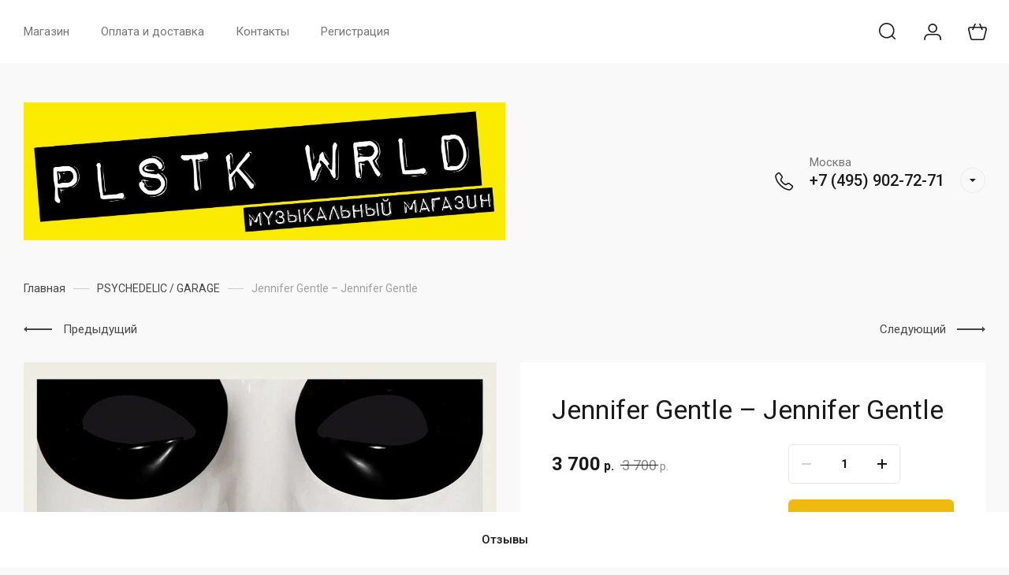

--- FILE ---
content_type: text/html; charset=utf-8
request_url: https://plstkwrld.ru/magazin/product/jennifer-gentle-jennifer-gentle
body_size: 20171
content:
<!DOCTYPE html>
<html lang="ru" class="">
	
<head>
<meta charset="utf-8">
<meta name="robots" content="all">
<link rel="preload" href="/g/libs/jquery/2.2.4/jquery-2.2.4.min.js" as="script">
<title>Jennifer Gentle – Jennifer Gentle</title>
<meta name="description" content="Jennifer Gentle – Jennifer Gentle">
<meta name="keywords" content="Jennifer Gentle – Jennifer Gentle">
<meta name="SKYPE_TOOLBAR" content="SKYPE_TOOLBAR_PARSER_COMPATIBLE">
<meta name="viewport" content="width=device-width, initial-scale=1.0, maximum-scale=1.0, user-scalable=no">
<meta name="format-detection" content="telephone=no">
<meta http-equiv="x-rim-auto-match" content="none">





<style>
    	.new-top-panel{position:relative;padding:0 16px;display:none}@media (max-width: 767px){.new-top-panel{display:flex;justify-content:space-between}}.new-top-panel__burger span{position:relative;width:54px;height:54px;display:block;cursor:pointer;transition:all .3s;background-position:50%}.new-top-panel__contacts{position:relative;width:54px;height:54px;cursor:pointer;transition:all .3s;background-position:50%}.new-top-panel__search span{position:relative;width:54px;height:54px;display:block;cursor:pointer;transition:all .3s;background-position:50%}.new-top-panel__login span{position:relative;width:54px;height:54px;display:block;cursor:pointer;transition:all .3s;background-position:50%}.new-top-panel__cart{position:relative;width:54px;height:54px;display:block;cursor:pointer;transition:all .3s;background-position:50%}.new-top-panel__cart.active{background-position:50%}.new-top-panel__cart.active .new-top-panel__cart-amount{display:block}.new-top-panel__cart-amount{position:absolute;right:8px;bottom:10px;min-width:19px;height:19px;padding:0 2px;font-size:12px;line-height:19px;text-align:center;border-radius:50px;display:none}.new-header .new-header-top{position:relative;z-index:55}@media (max-width: 767px){.new-header .new-header-top{display:none}}.new-header .new-header-top__body{margin:0 auto;max-width:1290px;height:80px;display:flex;align-items:center;justify-content:space-between}.new-header .new-header-top__left{margin-left:-20px;flex:1 1 auto;display:flex;align-items:center}@media (max-width: 1260px){.new-header .new-header-top__left{position:static}}.new-header .new-header-top__right{flex:0 0 auto;display:flex;align-items:center}.new-header .new-header-top__logo{height:60px;width:100px;margin-right:30px;margin-left:-130px;display:flex;align-items:center;justify-content:center}@media (max-width: 1890px){.new-header .new-header-top__logo{position:relative;right:auto;top:auto;margin:0 20px;display:inline-flex}}@media (max-width: 1260px){.new-header .new-header-top__logo{position:absolute;left:50%;margin:0 0 0 -50px}}.new-header .new-header-top__logo img,.new-header .new-header-top__logo svg{max-width:100%;max-height:100%}.new-header .new-header-top__burger{display:none;position:relative;width:54px;height:54px;cursor:pointer;transition:all .3s}@media (max-width: 1260px){.new-header .new-header-top__burger{display:block;margin-right:3px;margin-left:4px}}.new-header .new-header-top__contacts{display:none;position:relative;width:54px;height:54px;cursor:pointer;transition:all .3s}@media (max-width: 1260px){.new-header .new-header-top__contacts{display:block}}.new-header .new-header-top .new-menu{flex-grow:1;font-size:0}@media (max-width: 1260px){.new-header .new-header-top .new-menu{display:none}}.new-header .new-header-top .new-menu .backItem,.new-header .new-header-top .new-menu .parentItem{display:none!important}.new-header .new-header-top .new-menu .new-menu-catalog .new-menu-catalog-first{padding:0!important}.new-header .new-header-top .new-menu__text{display:inline-block;vertical-align:top;padding:10px 0}.new-header .new-header-top .new-menu__label{display:inline-block;vertical-align:top;margin:0 0 0 5px;font-size:12px;line-height:1;font-weight:500;padding:4px 10px;border-radius:10px}.new-header .new-header-top .new-menu > li{vertical-align:top;display:inline-block}.new-header .new-header-top .new-menu > li > a{position:relative;padding:31px 20px;font-size:15px;line-height:18px;display:block;text-decoration:none;transition:all .3s}.new-header .new-header-top .new-menu > li > ul{position:absolute;top:100%;left:0;right:0;display:none;padding:0 30px}.new-header .new-header-top .new-menu > li .new-extra-wrapper,.new-header .new-header-top .new-menu > li .row-extra-wrapper{padding:30px 0;display:flex;flex-wrap:wrap;margin:0 auto;max-width:1290px}.new-header .new-header-top .new-menu > li .new-extra-wrapper .new-extra-wrapper,.new-header .new-header-top .new-menu > li .row-extra-wrapper .new-extra-wrapper{display:block;padding:0}.new-header .new-header-top .new-menu > li .new-extra-wrapper li,.new-header .new-header-top .new-menu > li .row-extra-wrapper li{width:25%;display:block;padding-right:30px;margin-bottom:15px}.new-header .new-header-top .new-menu > li .new-extra-wrapper li a,.new-header .new-header-top .new-menu > li .row-extra-wrapper li a{position:relative;font-size:15px;line-height:18px;transition:all .3s;padding:10px 0;display:inline-block;text-decoration:none}.new-header .new-header-top .new-menu > li .new-extra-wrapper li ul,.new-header .new-header-top .new-menu > li .row-extra-wrapper li ul{position:relative;top:auto;left:auto;right:auto;display:block!important}.new-header .new-header-top .new-menu > li .new-extra-wrapper li ul li,.new-header .new-header-top .new-menu > li .row-extra-wrapper li ul li{width:100%;padding-right:0;margin-bottom:0}.new-header .new-header-top .new-menu > li .new-extra-wrapper li ul li a,.new-header .new-header-top .new-menu > li .row-extra-wrapper li ul li a{position:relative;font-size:14px;padding:7px 0}.new-header .new-header-top .new-menu > li .new-extra-wrapper li ul ul,.new-header .new-header-top .new-menu > li .row-extra-wrapper li ul ul{padding-left:15px}.new-header .new-header-top__search span{position:relative;width:54px;height:54px;display:block;cursor:pointer;transition:all .3s}.new-header .new-header-top__login{margin-left:3px}.new-header .new-header-top__login span{position:relative;width:54px;height:54px;display:block;cursor:pointer;transition:all .3s}.new-header .new-header-top__cart{margin-left:3px}.new-header .new-header-top #shop2-cart-preview .panel-cart{position:relative;min-width:54px;height:54px;display:block;cursor:pointer;transition:all .3s}.new-header .new-header-top #shop2-cart-preview .panel-cart.active{margin-right:14px}.new-header .new-header-top #shop2-cart-preview .panel-cart.active .panel-cart__amount{display:block}.new-header .new-header-top #shop2-cart-preview .panel-cart__amount{position:absolute;right:-14px;top:50%;margin-top:-11px;min-width:22px;height:22px;padding:0 2px;font-size:12px;line-height:22px;text-align:center;border-radius:50px;display:none}.new-header .new-header-bottom__body{padding:50px 0;margin:0 auto;max-width:1290px;display:flex;align-items:center}@media (max-width: 1260px){.new-header .new-header-bottom__body{padding:40px 0}}@media (max-width: 639px){.new-header .new-header-bottom__body{padding:20px 0}}.new-header .new-header-bottom__left{width:55%}@media (max-width: 1023px){.new-header .new-header-bottom__left{width:100%}}.new-header .new-header-bottom__right{width:45%}@media (max-width: 1023px){.new-header .new-header-bottom__right{display:none}}.new-header .new-header-bottom .header-info__top{display:flex;align-items:center}.new-header .new-header-bottom .header-info__bottom{display:none}@media (max-width: 639px){.new-header .new-header-bottom .header-info__bottom{display:block;margin:15px 0 0}}.new-header .new-header-bottom .header-info__bottom .header-info__desc{display:block;font-size:14px;font-weight:500;line-height:16px;margin:0}.new-header .new-header-bottom .header-info__bottom .header-info__text{display:block;font-size:14px;line-height:1.34;margin:10px 0 0}.new-header .new-header-bottom .header-info__logo{margin-right:60px}@media (max-width: 1023px){.new-header .new-header-bottom .header-info__logo{margin-right:30px}}@media (max-width: 639px){.new-header .new-header-bottom .header-info__logo{margin-right:16px}}.new-header .new-header-bottom .header-info__logo-link{display:block;width:160px;height:160px;font-size:0;overflow:hidden;border-radius:50%;text-decoration:none;background-size:cover;background-position:50%;background-repeat:no-repeat}@media (max-width: 767px){.new-header .new-header-bottom .header-info__logo-link{width:120px;height:120px}}@media (max-width: 639px){.new-header .new-header-bottom .header-info__logo-link{width:82px;height:82px}}.new-header .new-header-bottom .header-info__name{font-size:30px;line-height:1.1}@media (max-width: 639px){.new-header .new-header-bottom .header-info__name{font-size:18px;font-weight:500}}.new-header .new-header-bottom .header-info__name-link{color:inherit;text-decoration:none}.new-header .new-header-bottom .header-info__desc{margin-top:5px;font-size:18px;line-height:21px}@media (max-width: 639px){.new-header .new-header-bottom .header-info__desc{display:none}}.new-header .new-header-bottom .header-info__text{margin-top:18px;font-size:14px;line-height:134%}@media (max-width: 639px){.new-header .new-header-bottom .header-info__text{display:none}}.new-header .new-header-bottom .header-info__text p{margin:0}.new-header .new-header-bottom .header-contacts{display:flex;justify-content:flex-end}.new-header .new-header-bottom .header-contacts__btn{position:relative;margin-left:20px;width:32px;height:32px;font-size:0;cursor:pointer;border-radius:50%}.new-header .new-header-bottom .header-contacts__items{position:relative;padding-left:44px;vertical-align:top;display:inline-block}.new-header .new-header-bottom .header-contacts__items:before{position:absolute;content:'';top:-1px;left:0;width:24px;height:24px}.new-header .new-header-bottom .header-contacts__item{margin-bottom:10px}.new-header .new-header-bottom .header-contacts__item:last-of-type{margin-bottom:0}.new-header .new-header-bottom .header-contacts__number{font-size:21px;font-weight:500;line-height:100%;text-decoration:none}.new-header .new-header-bottom .header-contacts__number a{color:inherit;text-decoration:none}.new-header .new-header-bottom .header-contacts__subtitle{font-size:15px;font-weight:400;line-height:18px;margin-top:3px}.new-header .new-header-bottom-2__body{padding:50px 0;display:flex;align-items:center;margin:0 auto;max-width:1290px}@media (max-width: 1260px){.new-header .new-header-bottom-2__body{padding:40px 0}}@media (max-width: 639px){.new-header .new-header-bottom-2__body{padding:20px 0}}.new-header .new-header-bottom-2__left{width:33%}@media (max-width: 1260px){.new-header .new-header-bottom-2__left{display:none}}.new-header .new-header-bottom-2__center{width:34%;text-align:center}@media (max-width: 1260px){.new-header .new-header-bottom-2__center{width:100%}}.new-header .new-header-bottom-2__right{text-align:right;width:33%}@media (max-width: 1260px){.new-header .new-header-bottom-2__right{display:none}}.new-header .new-header-bottom-2 .header-info2__logo{font-size:0;line-height:0;margin:0 0 15px}.new-header .new-header-bottom-2 .header-info2__logo-link{display:inline-block;font-size:0;text-decoration:none;background-size:contain;background-position:50%;background-repeat:no-repeat}.new-header .new-header-bottom-2 .header-info2__logo-link img,.new-header .new-header-bottom-2 .header-info2__logo-link svg{max-width:100%}.new-header .new-header-bottom-2 .header-info2__name{font-size:30px;line-height:110%}@media (max-width: 639px){.new-header .new-header-bottom-2 .header-info2__name{font-size:18px;font-weight:500}}.new-header .new-header-bottom-2 .header-info2__name-link{color:inherit;text-decoration:none}.new-header .new-header-bottom-2 .header-info2__desc{margin-top:5px;font-size:18px;line-height:21px}@media (max-width: 639px){.new-header .new-header-bottom-2 .header-info2__desc{font-size:14px;line-height:1.34}}.new-header .new-header-bottom-2 .new-social__items{display:flex;flex-wrap:wrap;align-items:center;margin:0 0 0 -4px}.new-header .new-header-bottom-2 .new-social__item{width:44px;height:44px;margin:4px;transition:all .3s}.new-header .new-header-bottom-2 .new-social__item:hover{transform:translate(0,-3px)}.new-header .new-header-bottom-2 .header-contacts{display:flex;justify-content:flex-end}.new-header .new-header-bottom-2 .header-contacts__btn{position:relative;margin-left:20px;width:32px;height:32px;font-size:0;cursor:pointer;border-radius:50%}.new-header .new-header-bottom-2 .header-contacts__items{position:relative;padding-left:44px;vertical-align:top;display:inline-block}.new-header .new-header-bottom-2 .header-contacts__items:before{position:absolute;content:'';top:-1px;left:0;width:24px;height:24px}.new-header .new-header-bottom-2 .header-contacts__item{margin-bottom:10px}.new-header .new-header-bottom-2 .header-contacts__item:last-of-type{margin-bottom:0}.new-header .new-header-bottom-2 .header-contacts__number{font-size:21px;font-weight:500;line-height:100%;text-decoration:none}.new-header .new-header-bottom-2 .header-contacts__number a{color:inherit;text-decoration:none}.new-header .new-header-bottom-2 .header-contacts__subtitle{font-size:15px;font-weight:400;line-height:18px;margin-top:3px}.new-folders-block{margin-top:0!important;padding-bottom:80px}@media (max-width: 1260px){.new-folders-block{margin-top:0!important}}@media (max-width: 1023px){.new-folders-block{margin-top:0!important;padding-top:30px;padding-bottom:30px}}@media (max-width: 639px){.new-folders-block{padding-top:20px;padding-bottom:20px}}.new-folders-block:hover .slick-next,.new-folders-block:hover .slick-prev{display:block!important}.new-folders-block.hide_image_folder{padding-bottom:46px}@media (max-width: 1023px){.new-folders-block.hide_image_folder{padding-bottom:30px}}@media (max-width: 639px){.new-folders-block.hide_image_folder{padding-bottom:20px}}.new-folders-block.hide_image_folder .new-folders-block__items{display:flex;flex-wrap:wrap;justify-content:center;margin-left:-7px}@media (max-width: 1023px){.new-folders-block.hide_image_folder .new-folders-block__items{flex-wrap:nowrap;justify-content:flex-start;margin:0 -30px}}@media (max-width: 1023px) and (max-width: 767px){.new-folders-block.hide_image_folder .new-folders-block__items{margin:0 -16px}}.new-folders-block.hide_image_folder .new-folders-block__item{padding:0 7px 14px;width:auto}@media (max-width: 1023px){.new-folders-block.hide_image_folder .new-folders-block__item{padding-bottom:0}}@media (max-width: 767px){.new-folders-block.hide_image_folder .new-folders-block__item{padding:0 4px 14px}}@media (max-width: 1023px){.new-folders-block.hide_image_folder .new-folders-block__item:first-child{margin-left:23px}}@media (max-width: 767px){.new-folders-block.hide_image_folder .new-folders-block__item:first-child{margin-left:12px}}.new-folders-block.hide_image_folder .new-folders-block__item a.active .new-folders-block__text,.new-folders-block.hide_image_folder .new-folders-block__item a:hover .new-folders-block__text{box-shadow:none}.new-folders-block.hide_image_folder .new-folders-block__pic{display:none}.new-folders-block.hide_image_folder .new-folders-block__text{padding:13px 30px;border-radius:5px}@media (max-width: 1023px){.new-folders-block.hide_image_folder .new-folders-block__text{padding:13px 25px}}.new-folders-block.hide_image_folder .slick-next,.new-folders-block.hide_image_folder .slick-prev{top:50%;margin-top:-30px}.new-folders-block__inner{margin:0 auto;max-width:1290px}.new-folders-block .slick-next,.new-folders-block .slick-prev{position:absolute;top:12px;right:-75px;z-index:2;display:none!important}@media (max-width: 1580px){.new-folders-block .slick-next,.new-folders-block .slick-prev{right:-30px}}@media (max-width: 1260px){.new-folders-block .slick-next,.new-folders-block .slick-prev{display:block!important}}.new-folders-block .slick-prev{left:-75px;right:auto}@media (max-width: 1580px){.new-folders-block .slick-prev{left:-30px}}.new-folders-block__items:not(.slick-initialized){display:flex;overflow:auto}@media (max-width: 1023px){.new-folders-block__items:not(.slick-initialized){margin:0 -30px}}@media (max-width: 767px){.new-folders-block__items:not(.slick-initialized){margin:0 -16px}}.new-folders-block__items:not(.slick-initialized) .new-folders-block__item{flex-shrink:0}.new-folders-block__items.slick-initialized .new-folders-block__item:first-child{margin-left:0}.new-folders-block__item{width:120px;padding:0 10px;text-align:center}@media (max-width: 639px){.new-folders-block__item{width:76px;padding:0 5px}}.new-folders-block__item:first-child{margin:0 0 0 12px}@media (max-width: 639px){.new-folders-block__item:first-child{margin:0 0 0 7px}}.new-folders-block__item a{width:100%;text-align:center;vertical-align:top;display:inline-block;transition:all .3s}.new-folders-block__pic{position:relative;width:84px;height:84px;display:block;border-radius:50%;margin:1px auto 12px;transition:all .3s;background-size:cover;background-position:50%;background-repeat:no-repeat}@media (max-width: 639px){.new-folders-block__pic{width:62px;height:62px;margin:1px auto 8px}}.new-folders-block__pic.no-image{background-size:50%}.new-folders-block__pic:before{position:absolute;content:'';top:-1px;left:-1px;right:-1px;bottom:-1px;border-radius:50%;pointer-events:none;transition:all .3s}.new-folders-block__pic img{position:absolute;top:0;left:0;width:100%;height:100%;}.new-folders-block__text{display:inline-block;vertical-align:top;font-weight:500;font-size:15px;line-height:18px;width:100%;overflow:hidden;white-space:nowrap;text-overflow:ellipsis;transition:all .3s}@media (max-width: 639px){.new-folders-block__text{font-size:13px;line-height:1.34}}.slider-wrap{position:relative;max-width:100%;overflow:hidden;margin-left:auto;margin-right:auto}.slider-wrap + .site-main{margin-top:0!important}.slider-wrap .w-slider-arrow-left,.slider-wrap .w-slider-arrow-right{bottom:35px}.slider-wrap .slick-dots{position:absolute;left:30px;right:30px;bottom:5px;z-index:1;margin:0;padding:0;text-align:center}@media screen and (max-width: 767px){.slider-wrap .slick-dots{right:16px;left:16px;bottom:2px}}@media screen and (max-width: 410px){.slider-wrap .slick-dots li{margin:0 5px}.slider-wrap .slick-dots li button{width:5px;height:5px}}.slider-wrap .left_container{position:absolute;top:0;left:0;bottom:35px;width:calc(100vw - 1290px);-webkit-transform:translateX(-50%);-moz-transform:translateX(-50%);-ms-transform:translateX(-50%);-o-transform:translateX(-50%);transform:translateX(-50%)}@media screen and (max-width: 1420px){.slider-wrap .left_container{display:none}}.slider-wrap .left_container .header-slider__pic{position:absolute;left:0;right:0;top:0;bottom:0;-webkit-transition:all .3s;-moz-transition:all .3s;-o-transition:all .3s;-ms-transition:all .3s;transition:all .3s;-webkit-transform:translate(-100%,0);-moz-transform:translate(-100%,0);-ms-transform:translate(-100%,0);-o-transform:translate(-100%,0);transform:translate(-100%,0)}.slider-wrap .left_container .header-slider__pic.active{-webkit-transition:all .4s;-moz-transition:all .4s;-o-transition:all .4s;-ms-transition:all .4s;transition:all .4s;opacity:0}.slider-wrap .left_container .header-slider__pic.hover{-webkit-transition:all .5s;-moz-transition:all .5s;-o-transition:all .5s;-ms-transition:all .5s;transition:all .5s;-webkit-transform:translate(0,0);-moz-transform:translate(0,0);-ms-transform:translate(0,0);-o-transform:translate(0,0);transform:translate(0,0)}.slider-wrap .left_container .header-slider__pic.hover:before{opacity:0}.slider-wrap .left_container .header-slider__pic:before{position:absolute;left:0;right:0;top:0;bottom:0;content:'';-webkit-transition:all .6s;-moz-transition:all .6s;-o-transition:all .6s;-ms-transition:all .6s;transition:all .6s}.slider-wrap .right_container{position:absolute;top:0;right:0;bottom:35px;width:calc(100vw - 1290px);-webkit-transform:translateX(50%);-moz-transform:translateX(50%);-ms-transform:translateX(50%);-o-transform:translateX(50%);transform:translateX(50%)}@media screen and (max-width: 1420px){.slider-wrap .right_container{display:none}}.slider-wrap .right_container .header-slider__pic{position:absolute;left:0;right:0;top:0;bottom:0;-webkit-transition:all .3s;-moz-transition:all .3s;-o-transition:all .3s;-ms-transition:all .3s;transition:all .3s;-webkit-transform:translate(100%,0);-moz-transform:translate(100%,0);-ms-transform:translate(100%,0);-o-transform:translate(100%,0);transform:translate(100%,0)}.slider-wrap .right_container .header-slider__pic.active{-webkit-transition:all .4s;-moz-transition:all .4s;-o-transition:all .4s;-ms-transition:all .4s;transition:all .4s;opacity:0}.slider-wrap .right_container .header-slider__pic.hover{-webkit-transition:all .3s;-moz-transition:all .3s;-o-transition:all .3s;-ms-transition:all .3s;transition:all .3s;-webkit-transform:translate(0,0);-moz-transform:translate(0,0);-ms-transform:translate(0,0);-o-transform:translate(0,0);transform:translate(0,0)}.slider-wrap .right_container .header-slider__pic.hover:before{opacity:0}.slider-wrap .right_container .header-slider__pic:before{position:absolute;left:0;right:0;top:0;bottom:0;content:'';-webkit-transition:all .6s;-moz-transition:all .6s;-o-transition:all .6s;-ms-transition:all .6s;transition:all .6s}.slider-wrap .slick-slide{width:1290px}.slider-wrap .header-slider__pic{position:absolute;top:0;left:0;right:0;bottom:0;background-position:50%;background-size:cover;background-repeat:no-repeat}@media (max-width: 479px){.slider-wrap .header-slider__pic{height:auto;font-size:0;padding-top:50%;position:relative}}.slider-wrap .header-slider__pic.has_dark_bg:after{position:absolute;content:'';top:0;left:0;right:0;bottom:0;pointer-events:none}.head-slider__mask{overflow:hidden;white-space:normal;padding:0 0 35px}@media (max-width: 767px){.head-slider__mask{padding-bottom:24px}}.head-slider__item{position:relative;height:580px;width:1290px;margin-right:auto;margin-left:auto;background-position:50% 50%;background-size:cover;background-repeat:no-repeat}@media screen and (max-width: 1023px){.head-slider__item{height:460px}}@media screen and (max-width: 767px){.head-slider__item{height:420px}}@media screen and (max-width: 479px){.head-slider__item{height:auto}}.head-slider{position:relative;display:block;height:auto;max-width:1290px;margin-right:auto;margin-left:auto;-webkit-box-align:end;-webkit-align-items:flex-end;-ms-flex-align:end;align-items:flex-end;background-color:transparent}@media screen and (max-width: 1420px){.head-slider{max-width:100%}}@media screen and (max-width: 767px){.head-slider__arrows{display:none}}
    </style>


	<link rel="stylesheet" href="/g/css/styles_articles_tpl.css">
<link rel="stylesheet" href="/g/libs/lightgallery-proxy-to-hs/lightgallery.proxy.to.hs.min.css" media="all" async>
<script src="/g/libs/lightgallery-proxy-to-hs/lightgallery.proxy.to.hs.stub.min.js"></script>
<script src="/g/libs/lightgallery-proxy-to-hs/lightgallery.proxy.to.hs.js" async></script>

            <!-- 46b9544ffa2e5e73c3c971fe2ede35a5 -->
            <script src='/shared/s3/js/lang/ru.js'></script>
            <script src='/shared/s3/js/common.min.js'></script>
        <link rel='stylesheet' type='text/css' href='/shared/s3/css/calendar.css' /><link rel="icon" href="/favicon.svg" type="image/svg+xml">

<!--s3_require-->
<link rel="stylesheet" href="/g/basestyle/1.0.1/user/user.css" type="text/css"/>
<link rel="stylesheet" href="/g/basestyle/1.0.1/user/user.blue.css" type="text/css"/>
<script type="text/javascript" src="/g/basestyle/1.0.1/user/user.js" async></script>
<script type="text/javascript" src="/g/libs/jquery/2.2.4/jquery-2.2.4.min.js"></script>
<!--/s3_require-->

<!--s3_goal-->
<script src="/g/s3/goal/1.0.0/s3.goal.js"></script>
<script>new s3.Goal({map:{"852509":{"goal_id":"852509","object_id":"668104","event":"submit","system":"metrika","label":"ORDER","code":"anketa"}}, goals: [], ecommerce:[{"ecommerce":{"detail":{"products":[{"id":"1183204906","name":"Jennifer Gentle – Jennifer Gentle","price":3700,"brand":null,"category":"PSYCHEDELIC / GARAGE"}]}}}]});</script>
<!--/s3_goal-->
			
		
		
		
			<link rel="stylesheet" type="text/css" href="/g/shop2v2/default/css/theme.less.css">		
			<script type="text/javascript" src="/g/printme.js"></script>
		<script type="text/javascript" src="/g/shop2v2/default/js/tpl.js"></script>
		<script type="text/javascript" src="/g/shop2v2/default/js/baron.min.js"></script>
		
			<script type="text/javascript" src="/g/shop2v2/default/js/shop2.2.js"></script>
		
	<script type="text/javascript">shop2.init({"productRefs": [],"apiHash": {"getPromoProducts":"351313b29e6b332def6abafed8f7c298","getSearchMatches":"f22facbee5e8d4f0857a3dfd1dedf458","getFolderCustomFields":"6e13783fe723183e2661ade804cf54d6","getProductListItem":"cf8abb0b04e5bf9d942fbaf06013ff1b","cartAddItem":"f14a8f089bbcbde0387b0feb2063ef41","cartRemoveItem":"e645eb2cf7d83f148ef70b14ea0cfbcc","cartUpdate":"f2d62d51539716a5357f5553906215cb","cartRemoveCoupon":"27a896e2450c98174d5c6f923c5ac922","cartAddCoupon":"247c4bf364afdd9c3ea0d4f6b0066c20","deliveryCalc":"cae06f6f10e3b8b61d4058c7177fad42","printOrder":"a84537cda5c3977fbcad06915c11a905","cancelOrder":"764a36854e528f18f59aacc4aac9232c","cancelOrderNotify":"b3db01d450490dfc0fc3a9d588f7eb51","repeatOrder":"172f8f2b9338496e89363d6e4fd6a257","paymentMethods":"83c822d312096ca8b6b19bc68f4e93c1","compare":"355ac74c1d7c840ff7de6feeefbd11c5"},"hash": null,"verId": 3613218,"mode": "product","step": "","uri": "/magazin","IMAGES_DIR": "/d/","my": {"gr_selected_theme":10,"show_product_unit":true,"product_unit_nbsp":true,"gr_special_placeholder":true,"gr_multi_new_login":true,"gr_pluso_title":"\u041f\u043e\u0434\u0435\u043b\u0438\u0442\u044c\u0441\u044f","gr_additional_work_btn":true,"gr_shop2_msg":true,"gr_buy_btn_data_url":true,"gr_enable_images_settings":true,"gr_product_quick_view":true,"gr_new_instafeed":true,"on_shop2_btn":true,"gr_inst_shop":true,"show_sections":false,"buy_alias":"\u0412 \u043a\u043e\u0440\u0437\u0438\u043d\u0443","gr_hide_no_amount_rating":true,"gr_prod_nav_after_tabs":true,"buy_mod":true,"gr_hide_params_compare":false,"gr_pagelist_last_mobile":true,"gr_by_price_desc":"\u0421\u043d\u0430\u0447\u0430\u043b\u0430 \u0434\u043e\u0440\u043e\u0433\u0438\u0435","gr_by_price_asc":"\u0421\u043d\u0430\u0447\u0430\u043b\u0430 \u0434\u0435\u0448\u0435\u0432\u044b\u0435","gr_by_name_asc":"\u041d\u0430\u0437\u0432\u0430\u043d\u0438\u0435 A-\u042f","gr_by_name_desc":"\u041d\u0430\u0437\u0432\u0430\u043d\u0438\u0435 \u042f-\u0410","gr_filter_remodal":true,"gr_no_hide_filter_btn":true,"gr_cart_image_wrap":true,"gr_card_thumb_width":1200,"gr_card_thumb_height":1200,"gr_enable_img_settings":true,"gr_show_price_in_pricelist":true,"no_width_wave":true,"gr_hide_background_image":true,"gr_search_old_color":true,"buy_kind":true,"gr_thumb_height":"800","gr_thumb_width":"-","cart_image_width":"400","cart_image_height":"400","cart_other_image_width":"34","cart_other_image_height":"34","gr_vendor_in_cart":true,"gr_view_class":" view_hover view-2","gr_auth_placeholder":true,"gr_show_collcetions_amount":true,"gr_kinds_slider":true,"gr_cart_titles":false,"gr_search_range_slider":false,"gr_by_amount_desc":"\u041a\u043e\u043b-\u0432\u043e","gr_by_amount_asc":"\u041a\u043e\u043b-\u0432\u043e","gr_by_rating_desc":"\u0420\u0435\u0439\u0442\u0438\u043d\u0433","gr_by_rating_asc":"\u0420\u0435\u0439\u0442\u0438\u043d\u0433","gr_default_sorting_text":"\u041f\u043e \u0443\u043c\u043e\u043b\u0447\u0430\u043d\u0438\u044e","gr_pagelist_only_icons":true,"gr_filter_select_btn":"\u0412\u0441\u0435","gr_filter_sorting_by":"\u0421\u043e\u0440\u0442\u0438\u0440\u043e\u0432\u0430\u0442\u044c","gr_vendor_in_thumbs":true,"special_alias":"\u0410\u043a\u0446\u0438\u044f","new_alias":"\u041d\u043e\u0432\u0438\u043d\u043a\u0430","gr_card_slider_class":" vertical","gr_h1_in_column":true,"gr_product_one_click":"\u0411\u044b\u0441\u0442\u0440\u044b\u0439 \u0437\u0430\u043a\u0430\u0437","gr_leave_comment_btn":"\u041e\u0441\u0442\u0430\u0432\u0438\u0442\u044c \u043e\u0442\u0437\u044b\u0432","gr_compare_class":" no_class","gr_to_compare_text":"\u0421\u0440\u0430\u0432\u043d\u0438\u0442\u044c","gr_add_to_compare_text":"\u041a \u0441\u0440\u0430\u0432\u043d\u0435\u043d\u0438\u044e","gr_login_placeholered":true,"hide_in_search":["text"],"gr_show_options_text":"\u041f\u0430\u0440\u0430\u043c\u0435\u0442\u0440\u044b","gr_cart_show_options_text":"\u041f\u043e\u043a\u0430\u0437\u0430\u0442\u044c","gr_cart_auth_remodal":true,"gr_cart_reg_placeholder":true,"gr_comments_placeholdered":true,"gr_search_floats_placeholder":false,"gr_show_color_btn":true,"gr_search_floats_titles":true,"gr_filter_max_count":5,"gr_filter_only_field_title":true,"gr_pagelist_has_del":true,"gr_pagelist_lazy_load":true,"lazy_load_subpages":true,"gr_cart_preview_version":"2.2.110-insta-shop-new-cart-preview","gr_product_template_name":"shop2.2.110-multi-shop-product-list-thumbs.tpl","gr_filter_version":"global:shop2.2.110-insta-shop-filter.tpl","gr_product_page_version":"global:shop2.2.110-multi-shop-product.tpl","gr_product_item_desc":"global:shop2.2.110-multi-shop-product-item-desc.tpl","gr_cart_page_version":"global:shop2.2.110-multi-shop-cart.tpl","gr_collections_item":"global:shop2.2.110-multi-shop-product-item-collections.tpl","gr_compare_page_version":"global:shop2.2.110-insta-shop-compare.tpl","new_instagram_fix":true},"shop2_cart_order_payments": 1,"cf_margin_price_enabled": 0,"maps_yandex_key":"","maps_google_key":""});</script>
<style type="text/css">.product-item-thumb {width: 450px;}.product-item-thumb .product-image, .product-item-simple .product-image {height: 450px;width: 450px;}.product-item-thumb .product-amount .amount-title {width: 354px;}.product-item-thumb .product-price {width: 400px;}.shop2-product .product-side-l {width: 450px;}.shop2-product .product-image {height: 450px;width: 450px;}.shop2-product .product-thumbnails li {width: 140px;height: 140px;}</style>

		    <link rel="stylesheet" href="/g/templates/shop2/2.110.2/insta-shop/multi-shop/themes/theme6/theme.scss.css">
	
<link rel="stylesheet" href="/g/libs/lightgallery/v1.6.8/lightgallery.min.css">
<link rel="stylesheet" href="/g/templates/shop2/2.110.2/insta-shop/multi-shop/css/global_styles/global_styles.css">
<link rel="stylesheet" href="/g/libs/jquery-popover/0.0.4/jquery.popover.css">


<meta name="google-site-verification" content="kjXluMSyc5fVkHYiRUek5Tt2mkOzc1qJx5Up3szxrmE" />
<meta name="yandex-verification" content="231ac9829f479fda" />

</head>
<body class="site body new_folders_mod new_site_icons new_site_wrapper cart_icon_3">
	
    <div class="site__wrapper">
    	
    	    	
    	        
        		        
        <div class="new-top-panel">
			<div class="new-top-panel__burger"><span>&nbsp;</span></div>
							<div class="new-top-panel__contacts" data-remodal-target="contacts-popup"><span>&nbsp;</span></div>
						<div class="new-top-panel__search" data-remodal-target="search-form"><span>&nbsp;</span></div>			<div class="new-top-panel__login" data-remodal-target="login-form"><span>&nbsp;</span></div>			<div class="gr-cart-popup-btn new-top-panel__cart block_no_events" data-href="/magazin/cart">
				<span class="gr-cart-total-amount new-top-panel__cart-amount">0</span>
			</div>
		</div>

		
				
				
		
				
		
		<header class="new-header">
			<div class="new-header__inner">
									<div class="new-header-container">&nbsp;</div>
								<div class="new-header-top block_padding">
					<div class="new-header-top__body">
						<div class="new-header-top__left">
							<div class="new-header-top__burger">&nbsp;</div>
															<div class="new-header-top__contacts" data-remodal-target="contacts-popup">&nbsp;</div>
														
														
		                    <ul class="new-menu menu-default new_popup_menu">
		                    	<li class="new-menu-catalog">
									<a href="/magazin" class="opened">Магазин</a>
																			<ul class="new-top-folders custom-scroll scroll-width-thin menu-default">
								            								                								            								                								
								                    								
								                    								                        <li class="">
								                        	<a class="new-menu-catalog-first" href="/magazin/folder/novye-postupleniya">
								                        		<span class="new-menu__text">НОВЫЕ ПОСТУПЛЕНИЯ</span>
								                        									                        		</a>
								                    								
																		        														                    								
								                								            								                								
								                    								                        								                            </li>
								                            								                        								                    								
								                    								                        <li class="">
								                        	<a class="new-menu-catalog-first" href="/magazin/folder/rsd">
								                        		<span class="new-menu__text">RECORD STORE DAY</span>
								                        									                        		</a>
								                    								
																		        														                    								
								                								            								                								
								                    								                        								                            </li>
								                            								                        								                    								
								                    								                        <li class="">
								                        	<a class="new-menu-catalog-first" href="/magazin/folder/indie-alternative">
								                        		<span class="new-menu__text">INDIE/ALTERNATIVE</span>
								                        									                        		</a>
								                    								
																		        														                    								
								                								            								                								
								                    								                        								                            </li>
								                            								                        								                    								
								                    								                        <li class="">
								                        	<a class="new-menu-catalog-first" href="/magazin/folder/pop">
								                        		<span class="new-menu__text">POP</span>
								                        									                        		</a>
								                    								
																		        														                    								
								                								            								                								
								                    								                        								                            </li>
								                            								                        								                    								
								                    								                        <li class="">
								                        	<a class="new-menu-catalog-first" href="/magazin/folder/hip-hop">
								                        		<span class="new-menu__text">HIP-HOP</span>
								                        									                        		</a>
								                    								
																		        														                    								
								                								            								                								
								                    								                        								                            </li>
								                            								                        								                    								
								                    								                        <li class="">
								                        	<a class="new-menu-catalog-first" href="/magazin/folder/soul-rnb-funk">
								                        		<span class="new-menu__text">SOUL/R'N'B/FUNK</span>
								                        									                        		</a>
								                    								
																		        														                    								
								                								            								                								
								                    								                        								                            </li>
								                            								                        								                    								
								                    								                        <li class="">
								                        	<a class="new-menu-catalog-first" href="/magazin/folder/jazz">
								                        		<span class="new-menu__text">JAZZ / BLUES</span>
								                        									                        		</a>
								                    								
																		        														                    								
								                								            								                								
								                    								                        								                            </li>
								                            								                        								                    								
								                    								                        <li class="">
								                        	<a class="new-menu-catalog-first" href="/magazin/folder/electronic-dance">
								                        		<span class="new-menu__text">ELECTRONIC/DANCE</span>
								                        									                        		</a>
								                    								
																		        														                    								
								                								            								                								
								                    								                        								                            </li>
								                            								                        								                    								
								                    								                        <li class="">
								                        	<a class="new-menu-catalog-first" href="/magazin/folder/industrial-darkwave">
								                        		<span class="new-menu__text">INDUSTRIAL / DARKWAVE</span>
								                        									                        		</a>
								                    								
																		        														                    								
								                								            								                								
								                    								                        								                            </li>
								                            								                        								                    								
								                    								                        <li class="">
								                        	<a class="new-menu-catalog-first" href="/magazin/folder/punk-post-punk">
								                        		<span class="new-menu__text">PUNK/POST-PUNK/NEW WAVE</span>
								                        									                        		</a>
								                    								
																		        														                    								
								                								            								                								
								                    								                        								                            </li>
								                            								                        								                    								
								                    								                        <li class="">
								                        	<a class="new-menu-catalog-first" href="/magazin/folder/soundtracks">
								                        		<span class="new-menu__text">SOUNDTRACKS</span>
								                        									                        		</a>
								                    								
																		        														                    								
								                								            								                								
								                    								                        								                            </li>
								                            								                        								                    								
								                    								                        <li class="">
								                        	<a class="new-menu-catalog-first" href="/magazin/folder/emo-pop-punk">
								                        		<span class="new-menu__text">EMO/POP-PUNK/HARDCORE</span>
								                        									                        		</a>
								                    								
																		        														                    								
								                								            								                								
								                    								                        								                            </li>
								                            								                        								                    								
								                    								                        <li class="">
								                        	<a class="new-menu-catalog-first" href="/magazin/folder/eastern-europe-russian">
								                        		<span class="new-menu__text">EASTERN EUROPE/RUSSIAN</span>
								                        									                        		</a>
								                    								
																		        														                    								
								                								            								                								
								                    								                        								                            </li>
								                            								                        								                    								
								                    								                        <li class="">
								                        	<a class="new-menu-catalog-first" href="/magazin/folder/metal">
								                        		<span class="new-menu__text">METAL</span>
								                        									                        		</a>
								                    								
																		        														                    								
								                								            								                								
								                    								                        								                            </li>
								                            								                        								                    								
								                    								                        <li class="">
								                        	<a class="new-menu-catalog-first" href="/magazin/folder/black-death-metal">
								                        		<span class="new-menu__text">BLACK/DEATH METAL</span>
								                        									                        		</a>
								                    								
																		        														                    								
								                								            								                								
								                    								                        								                            </li>
								                            								                        								                    								
								                    								                        <li class="">
								                        	<a class="new-menu-catalog-first" href="/magazin/folder/psychodelic-garage">
								                        		<span class="new-menu__text">PSYCHEDELIC / GARAGE</span>
								                        									                        		</a>
								                    								
																		        														                    								
								                								            								                								
								                    								                        								                            </li>
								                            								                        								                    								
								                    								                        <li class="">
								                        	<a class="new-menu-catalog-first" href="/magazin/folder/world-music">
								                        		<span class="new-menu__text">WORLD MUSIC</span>
								                        									                        		</a>
								                    								
																		        														                    								
								                								            								                								
								                    								                        								                            </li>
								                            								                        								                    								
								                    								                        <li class="">
								                        	<a class="new-menu-catalog-first" href="/magazin/folder/k-pop">
								                        		<span class="new-menu__text">K-POP</span>
								                        									                        		</a>
								                    								
																		        														                    								
								                								            								                								
								                    								                        								                            </li>
								                            								                        								                    								
								                    								                        <li class="">
								                        	<a class="new-menu-catalog-first" href="/magazin/folder/classical">
								                        		<span class="new-menu__text">CLASSICAL/NEO CLASSICAL</span>
								                        									                        		</a>
								                    								
																		        														                    								
								                								            								                								
								                    								                        								                            </li>
								                            								                        								                    								
								                    								                        <li class="">
								                        	<a class="new-menu-catalog-first" href="/magazin/folder/classic-rock">
								                        		<span class="new-menu__text">CLASSIC ROCK</span>
								                        									                        		</a>
								                    								
																		        														                    								
								                								            								                								
								                    								                        								                            </li>
								                            								                        								                    								
								                    								                        <li class="">
								                        	<a class="new-menu-catalog-first" href="/magazin/folder/christmas">
								                        		<span class="new-menu__text">CHRISTMAS</span>
								                        									                        		</a>
								                    								
																		        														                    								
								                								            								                								
								                    								                        								                            </li>
								                            								                        								                    								
								                    								                        <li class="">
								                        	<a class="new-menu-catalog-first" href="/magazin/folder/books">
								                        		<span class="new-menu__text">BOOKS</span>
								                        									                        		</a>
								                    								
																		        														                    								
								                								            								                								
								                    								                        								                            </li>
								                            								                        								                    								
								                    								                        <li class="">
								                        	<a class="new-menu-catalog-first" href="/folder/cassette">
								                        		<span class="new-menu__text">CASSETTE</span>
								                        									                        		</a>
								                    								
																		        														                    								
								                								            								                								
								                    								                        								                            </li>
								                            								                        								                    								
								                    								                        <li class="has">
								                        	<a class="new-menu-catalog-first" href="/magazin/folder/hifi-electronics-accessories">
								                        		<span class="new-menu__text">HIFI ELECTRONICS / ACCESSORIES</span>
								                        									                        		</a>
								                    								
																		        														                    								
								                								            								                								
								                    								                        								                            <ul>
								                            	<li class="backItem"><ins>Назад</ins></li>
			                        							<li class="parentItem">
			                        								<a href="/magazin/folder/hifi-electronics-accessories">HIFI ELECTRONICS / ACCESSORIES</a>
			                        								<a class="parent-link" href="/magazin/folder/hifi-electronics-accessories">Смотреть все</a>
			                        							</li>
								                        								                    								
								                    								                        <li class="">
								                        	<a href="/magazin/folder/accessories">ACCESSORIES</a>
								                    								
																		        														                    								
								                								            								                								
								                    								                        								                            </li>
								                            								                        								                    								
								                    								                        <li class="">
								                        	<a href="/magazin/folder/hifi-electronics">HIFI ELECTRONICS</a>
								                    								
																		        														                    								
								                								            								                								
								                    								                        								                            </li>
								                            								                                </ul>
								                                </li>
								                            								                        								                    								
								                    								                        <li class="">
								                        	<a class="new-menu-catalog-first" href="/magazin/folder/exclusive-colored-vinyl">
								                        		<span class="new-menu__text">EXCLUSIVE COLORED VINYL</span>
								                        									                        		</a>
								                    								
																		        														                    								
								                								            								                								
								                    								                        								                            </li>
								                            								                        								                    								
								                    								                        <li class="">
								                        	<a class="new-menu-catalog-first" href="/magazin/folder/rarities">
								                        		<span class="new-menu__text">RARITIES</span>
								                        									                        		</a>
								                    								
																		        														                    								
								                								            								            </li>
								        </ul>
								
								        																	</li>
		                    	
		                        		
		                            		
		                            		                                <li class=""><a href="/oplata-i-dostavka">
		                                    Оплата и доставка
		                                </a>
		                            		                            																				
		                        		
		                            		                                		                                        </li>
		                                    		                                		                            		
		                            		                                <li class=""><a href="/kontakty">
		                                    Контакты
		                                </a>
		                            		                            																				
		                        		
		                            		                                		                                        </li>
		                                    		                                		                            		
		                            		                                <li class=""><a href="/registraciya">
		                                    Регистрация
		                                </a>
		                            		                            																				
		                        		                        </li>
		                    </ul>
		                    		                    
						</div>
	
						<div class="new-header-top__right">
							<div class="new-header-top__search" data-remodal-target="search-form"><span>&nbsp;</span></div>							<div class="new-header-top__login" data-remodal-target="login-form"><span>&nbsp;</span></div>							<div class="new-header-top__cart">
									
						
		<div id="shop2-cart-preview">
			<a href="/magazin/cart" class="gr-cart-popup-btn panel-cart">
				<span class="panel-cart__amount gr-cart-total-amount">0</span>
				<span class="gr-cart-total-sum hide">0 <span>р.</span></span>
			</a>
		</div><!-- Cart Preview -->
	
		
								</div>
						</div>
					</div>
				</div>
				
				<div class="top_navigation_overlay">&nbsp;</div>
				
													<div class="new-header-bottom block_padding">
						<div class="new-header-bottom__body">
							<div class="new-header-bottom__left">
								<div class="header-info">
									<div class="header-info__top ">
					                						                							                													<div class="header-info__logo">
																									<a href="https://plstkwrld.ru" class="header-info__logo-link" style="max-width: 3359px;">
																												<img src="/thumb/2/o7RTUQ6G1TrG3KBXAKuxyw/3359c/d/logo3.jpg"  title="" alt="" />
													</a>
																							</div>
																				<div class="header-info__body">
						                    						                    						                    					                    </div>
			                        </div>
			                        				                </div>
		
							</div>
							<div class="new-header-bottom__right">
								
																
																	
																			<div class="header-contacts">
										    <div class="header-contacts__items">
										    	
										    																																											<div class="header-contacts__item">
																<div class="header-contacts__desc">Москва</div>																<div class="header-contacts__number"><a href="tel:+74959027271">+7 (495) 902-72-71</a></div>															</div>
																																																			
																								
																						    </div>
										    
										    											    											    	<div class="header-contacts__btn" data-remodal-target="contacts-popup">&nbsp;</div>
											    										    										    
										    										</div>
																		
															</div>
		
						</div>
					</div> <!-- .new-header-bottom -->
							</div>
		</header>
        <div class="site-container">
            <div class="site-container__inner">
            	
                                    <div class="slider-wrap new-updated-slider  hide big_top_slider">
                        <div class="left_container">&nbsp;</div>
                        <div class="head-slider">
                            <div class="head-slider__mask w-slider-mask" data-autoplay="1">
                                                                    <div class="head-slider__item w-slide">
                                    	                                    	                                        <div class="header-slider__pic has_dark_bg" style="background-image: url(/thumb/2/T49t06pXkPwqngOWxRiGcA/r/d/img-8817.jpg);">&nbsp;</div>
                                        	                                        <div class="header-slider__info-wrap">
	                                            		                                            <div class="head-slider-text">
		                                                		                                                <div class="head-slider-text__title">PLSTK WRLD</div>
		                                                		                                                			                                                <div class="head-slider-text__btn">
			                                                	<a href="/magazin" class="gr-button-1">В каталог</a>
			                                                </div>
		                                                		                                            </div>
	                                            	                                        </div>
                                                                            </div>
                                                                    <div class="head-slider__item w-slide">
                                    	                                    		<a href="https://get-live.ru/escapethefate" class="head-slider__link">&nbsp;</a>
                                    	                                    	                                        	<div class="header-slider__mobile-pic slide_contain" style="background-image: url(/thumb/2/8I302FzCmiGO6xutfbQxiQ/r/d/408735_5805.jpg);">&nbsp;</div>
                                                                                <div class="header-slider__pic slide_contain" style="background-image: url(/thumb/2/8I302FzCmiGO6xutfbQxiQ/r/d/408735_5805.jpg);">&nbsp;</div>
                                                                            </div>
                                                                    <div class="head-slider__item w-slide">
                                    	                                    		<a href="https://get-live.ru/kingsofthrash" class="head-slider__link">&nbsp;</a>
                                    	                                    	                                        <div class="header-slider__pic slide_contain" style="background-image: url(/thumb/2/-OGnmthoOPIeOuWbMZkPgg/r/d/kot.jpg);">&nbsp;</div>
                                                                            </div>
                                                                    <div class="head-slider__item w-slide">
                                    	                                    		<a href="https://get-live.ru/asilaydying" class="head-slider__link">&nbsp;</a>
                                    	                                    	                                        <div class="header-slider__pic slide_contain" style="background-image: url(/thumb/2/XO6wmo5WEOJnkLTiSwYFWg/r/d/aild.jpg);">&nbsp;</div>
                                                                            </div>
                                                                    <div class="head-slider__item w-slide">
                                    	                                    		<a href="https://get-live.ru/" class="head-slider__link">&nbsp;</a>
                                    	                                    	                                        <div class="header-slider__pic slide_contain" style="background-image: url(/thumb/2/g2wgpzWuxRr01voXMFiY8Q/r/d/1920-550-yngwie.jpg);">&nbsp;</div>
                                                                            </div>
                                                            </div>
                            <div class="head-slider__arrows">
                                <div class="head-slider__arr w-slider-arrow-left">
                                    <div class="head-slider__arr-cir arrow_left"></div>
                                    <div class="head-slider__arr-ico-l"></div>
                                </div>
                                <div class="head-slider__arr right w-slider-arrow-right">
                                    <div class="head-slider__arr-cir arrow_right"></div>
                                    <div class="head-slider__arr-ico-r"></div>
                                </div>
                            </div>
                        </div>
                        <div class="right_container">&nbsp;</div>
                    </div> <!-- .slider-wrap -->
                                
                
                <main role="main" class="site-main product_page prod_main_4">
                    <div class="site-main__inner">
                    		                        <div class="site-main__heading">
	                            
<div class="site-path" data-url="/"><a href="/"><span>Главная</span></a><span class='site-path__delimetr'>&nbsp;</span><a href="/magazin/folder/psychodelic-garage"><span>PSYCHEDELIC / GARAGE</span></a><span class='site-path__delimetr'>&nbsp;</span><span>Jennifer Gentle – Jennifer Gentle</span></div>	                            	                        </div>
                                                                        						
						
<div class="shop2-cookies-disabled shop2-warning hide"></div>


	
		
							
			
							
			
							
			
		
				
		
					

	<div class="card-page">
									<div class="shop2-product-navigation">
			    <!--noindex--><a rel="nofollow" class="shop2-left-btn" href="/magazin/product/jennifer-gentle-jennifer-gentle/prev">Предыдущий</a><!--/noindex-->
			    <!--noindex--><a rel="nofollow" class="shop2-right-btn" href="/magazin/product/jennifer-gentle-jennifer-gentle/next">Следующий</a><!--/noindex-->
			    </div>
							<div class="card-page__top">
						<div class="card-page__left card_no_previews">
				
				<div class="card-slider vertical">
					
					 <!-- .card-slider__flags -->
	
					<div class="card-slider__items no_thumbs">
						<div class="card-slider__item">
							<div class="card-slider__image gr_image_1x1">
																	<a class="gr-image-zoom" href="/d/jennifer_gentle_jennifer_gentle.jpg">
										<img class="gr_image_contain" src="/thumb/2/yrIvaiKH5NoLH3-EtFCfZQ/1200r1200/d/jennifer_gentle_jennifer_gentle.jpg" alt="Jennifer Gentle – Jennifer Gentle" title="Jennifer Gentle – Jennifer Gentle" />
									</a>
															</div>
						</div>
											</div>
					
									</div> <!-- .card-slider -->
			</div>
			<div class="card-page__right">
				<form
					method="post"
					action="/magazin?mode=cart&amp;action=add"
					accept-charset="utf-8"
					class="shop2-product">
	
					<div class="shop2-product__inner">
						<input type="hidden" name="kind_id" value="1183204906"/>
						<input type="hidden" name="product_id" value="922733506"/>
						<input type="hidden" name="meta" value='null'/>
						
													<div class="product-name">
								<h1>Jennifer Gentle – Jennifer Gentle</h1>
							</div>
												<div class="shop2-product__top hide">
								
	
	<div class="tpl-rating-block hide">Рейтинг:<div class="tpl-stars hide"><div class="tpl-rating" style="width: 0%;"></div></div>(0 голосов)</div>

			                </div>
		                <div class="form-additional">
															<div class="product-price">
										
		
	<div class="price-old "><span>
		<strong>3&nbsp;700</strong>
					р.			</span></div>

											<div class="price-current">
		<strong>3&nbsp;700</strong>
				р.			</div>
								</div>
								
				
	<div class="product-amount">
					<div class="amount-title">Количество:</div>
							<div class="shop2-product-amount">
				<button type="button" class="amount-minus">&#8722;</button><input type="text" name="amount" data-kind="1183204906" data-max="1" data-min="1" data-multiplicity="" maxlength="4" value="1" /><button type="button" class="amount-plus">&#43;</button>
			</div>
						</div>
								
			<button class="shop-product-btn type-3 buy" type="submit" data-url="/magazin/product/jennifer-gentle-jennifer-gentle">
			<span>В корзину</span>
		</button>
	
<input type="hidden" value="Jennifer Gentle – Jennifer Gentle" name="product_name" />
<input type="hidden" value="https:///magazin/product/jennifer-gentle-jennifer-gentle" name="product_link" />											        					            														            				            							</div>
			            
								                			                <div class="product-anonce">
			                    Формат: 2xLP, Album, Limited Edition<br />
Лейбл: Island Records<br />
Жанр: Art Rock, Psychedelic Rock, Experimental<br />
Исполнитель: Jennifer Gentle<br />
Дата релиза: 22 Oct 2019<br />
Каталожный номер: B0033366-01<br />
Баркод: 5055869570589
			                </div>
			            		                
	
					
	
	
					<div class="shop2-product-article"><span>Артикул:</span> нет</div>
	
							
	
			            <div class="shop2-product__options">
			            	

 
	
		
	
										            </div>
	
			            							<div class="pluso-share">
																	<div class="pluso-share__title">Поделиться</div>
																<div class="pluso-share__body">
									<script src="https://yastatic.net/es5-shims/0.0.2/es5-shims.min.js"></script>
									<script src="https://yastatic.net/share2/share.js"></script>
									<div class="ya-share2" data-services="vkontakte,odnoklassniki,viber,whatsapp,telegram"></div>
								</div>
							</div> <!-- .pluso-share -->
							
					</div>
				<re-captcha data-captcha="recaptcha"
     data-name="captcha"
     data-sitekey="6LcYvrMcAAAAAKyGWWuW4bP1De41Cn7t3mIjHyNN"
     data-lang="ru"
     data-rsize="invisible"
     data-type="image"
     data-theme="light"></re-captcha></form><!-- Product -->
			</div>
		</div>
		
		<div class="card-page__bottom">
			
							



	<div id="product-tabs" class="shop-product-data">
		<div class="shop-product-data__close">&nbsp;</div>
									<ul class="shop-product-data__nav">
					<li class=" active-tab"><a href="#shop2-tabs-01"><span>Отзывы</span><span class="shop-product-data__wave">&nbsp;</span></a></li>
				</ul>
			
						<div class="shop-product-data__desc">

								
								
								
				
								
															<div class="desc-area comments_block active-area" id="shop2-tabs-01">
		                    
	<div class="comments-block comments_form">

		

		
					    
							<div class="comments-form">
											<div class="comments-form__btn gr-button-1">Оставить отзыв</div>
										<div class="comments-form__body">
						<div class="comments-form__title">Оставить комментарий</div>

						<div class="tpl-info">
							Заполните обязательные поля <span class="tpl-required">*</span>.
						</div>

						<form method="post" class="tpl-form">
																								<input type="hidden" name="comment_id" value="" />
																							
									<div class="tpl-field">
																																									
										<div class="tpl-value" style="position: relative;">
																							<input placeholder="Имя:*" type="text" size="40" name="author_name"   />
																					</div>

										
									</div>
																							
									<div class="tpl-field">
																																									
										<div class="tpl-value" style="position: relative;">
																							<input placeholder="E-mail:" type="text" size="40" name="author"   />
																					</div>

										
									</div>
																							
									<div class="tpl-field">
																																									
										<div class="tpl-value" style="position: relative;">
																							<textarea placeholder="Комментарий:*" required cols="55" rows="3" name="text"></textarea>
																					</div>

										
									</div>
																							
									<div class="tpl-field">
																																			<label class="field-title" for="d[1]">
														Оценка:
																													<span class="tpl-required">*</span>
																																									</label>
																															
										<div class="tpl-value" style="position: relative;">
											
																									<label for="stars_comment_required">
														<div class="tpl-stars tpl-active">
															<span>1</span>
															<span>2</span>
															<span>3</span>
															<span>4</span>
															<span>5</span>
															<input name="rating" type="hidden" value="0" />
														</div>
													</label>
													<input type="radio" id="stars_comment_required" name="stars_comment_required" required="required" style="position: absolute; left: 0; bottom: 0; opacity: 0;">
												
																					</div>

										
									</div>
															
							<div class="tpl-field-button">
								<button type="submit" class="gr-button-1">
									Отправить
								</button>
							</div>

						<re-captcha data-captcha="recaptcha"
     data-name="captcha"
     data-sitekey="6LcYvrMcAAAAAKyGWWuW4bP1De41Cn7t3mIjHyNN"
     data-lang="ru"
     data-rsize="invisible"
     data-type="image"
     data-theme="light"></re-captcha></form>

						
					</div>
				</div>
			
		
	</div>

		                </div>
		                            
                

			</div><!-- Product Desc -->
			</div>

						
						
							
<div class="collections">
	<div class="collections__inner">
			</div>
</div>			
					    
		    	
		</div>
	</div>

		
		
		<div class="gr-back-btn">
			<a href="javascript:shop2.back()" class="shop2-btn shop2-btn-back">Назад</a>
		</div>

	





</div>
                </main> <!-- .site-main -->
                                	<div class="site-filter-container product_page"></div>
                                
                                
                                
                
                                
                                
                                
            </div>
        </div> <!-- .site-container -->
        
        			<div class="link-top-btn">&nbsp;</div>
		        
        <footer class="new-footer">
			<div class="new-footer__inner">
	
				<div class="new-footer-top block_padding">
					<div class="new-footer-top__body">
	
						<div class="new-footer-top__left">
													</div>
						
						<div class="new-footer-top__right">
							
							<div class="new-footer-contacts">
																	<div class="new-footer-contacts__title">Контакты</div>
																<div class="new-footer-contacts__body">
									<div class="new-footer-contacts__container">
										<div class="new-footer-contacts__left">
																							<div class="new-footer-phones">
																																										<div class="new-footer-phones__item">
																																	<div class="new-footer-phones__desc">Москва</div>
																					                                            <div class="new-footer-phones__num">
				                                            		<a href="tel:+74959027271">+7 (495) 902-72-71</a>
				                                            	</div>
				                                            </div>
			                                            			                                        												</div>
																																</div>
																					<div class="new-footer-contacts__right">
																									<div class="new-footer-address">
														<div class="new-footer-address__title">г. Москва</div>														<div class="new-footer-address__body">Ул. Маросейка, 15</div>													</div>
																																					<div class="new-footer-mail">
														<a href="mailto:starrtsev@gmail.com">starrtsev@gmail.com</a>
													</div>
																							</div>
																			</div>
																			<div class="new-footer-contacts__social">
											<div class="new-social">
												<div class="new-social__items">
																											<a href="https://t.me/bnplstkwrld" class="new-social__item" target="_blank">
					                                        								                            	<img src="/thumb/2/gyaO5_7RJc74Y0PW1GMK0g/50c50/d/2111646.png" title="Telegram" alt="Telegram" />
								                            					                                    </a>
																									</div>
											</div>
										</div>
																	</div>
							</div>
	
						</div>
						
												
					</div>
				</div>
				
									<div class="footer-payments block_padding">
						<div class="footer-payments__inner block_width">
							<div class="footer-payments__title">Принимаем к оплате</div>							<div class="footer-payments__items">
																	<div class="footer-payments__item">
										<a href="javascript:void(0);">
											<img src="/thumb/2/G9Z1KiOt17uYos2Zt5I9Fg/90c50/d/mastercard.png" alt="" title="" />
										</a>
									</div>
																	<div class="footer-payments__item">
										<a href="javascript:void(0);">
											<img src="/thumb/2/Qj72M2NwEUDWbL9exj7nCw/90c50/d/visa2.jpg" alt="" title="" />
										</a>
									</div>
																	<div class="footer-payments__item">
										<a href="javascript:void(0);">
											<img src="/thumb/2/zn-T5tJp2iGVILqa3RJy1w/90c50/d/mir2.png" alt="" title="" />
										</a>
									</div>
															</div>
						</div>
					</div> <!-- .footer-payments -->
					
				<div class="new-footer-bottom block_padding">
					<div class="new-footer-bottom__body">
						<div class="new-footer-bottom__left">
							<div class="footer-site-name">
									                            	                            	                            	                            © [2021] [PLSTK WRLD]
							</div>
						</div>
						<div class="new-footer-bottom__center">
							<div class="footer-site-counters">
								<!--LiveInternet counter--><a href="https://www.liveinternet.ru/click"
target="_blank"><img id="licntD9CB" width="88" height="31" style="border:0" 
title="LiveInternet: показано число просмотров за 24 часа, посетителей за 24 часа и за сегодня"
src="[data-uri]"
alt=""/></a><script>(function(d,s){d.getElementById("licntD9CB").src=
"https://counter.yadro.ru/hit?t20.1;r"+escape(d.referrer)+
((typeof(s)=="undefined")?"":";s"+s.width+"*"+s.height+"*"+
(s.colorDepth?s.colorDepth:s.pixelDepth))+";u"+escape(d.URL)+
";h"+escape(d.title.substring(0,150))+";"+Math.random()})
(document,screen)</script><!--/LiveInternet-->

<!-- Yandex.Metrika counter -->
<script type="text/javascript" >
   (function(m,e,t,r,i,k,a){m[i]=m[i]||function(){(m[i].a=m[i].a||[]).push(arguments)};
   m[i].l=1*new Date();
   for (var j = 0; j < document.scripts.length; j++) {if (document.scripts[j].src === r) { return; }}
   k=e.createElement(t),a=e.getElementsByTagName(t)[0],k.async=1,k.src=r,a.parentNode.insertBefore(k,a)})
   (window, document, "script", "https://mc.yandex.ru/metrika/tag.js", "ym");

   ym(98723804, "init", {
        clickmap:true,
        trackLinks:true,
        accurateTrackBounce:true,
        webvisor:true,
        ecommerce:"dataLayer"
   });
</script>
<noscript><div><img src="https://mc.yandex.ru/watch/98723804" style="position:absolute; left:-9999px;" alt="" /></div></noscript>
<!-- /Yandex.Metrika counter -->
<!--__INFO2026-01-18 13:22:28INFO__-->

							</div>
						</div>
						<div class="new-footer-bottom__right">
															<div class="footer-site-copy">
									<span style='font-size:14px;' class='copyright'><!--noindex--> <span style="text-decoration:underline; cursor: pointer;" onclick="javascript:window.open('https://megagr'+'oup.ru/?utm_referrer='+location.hostname)" class="copyright">Мегагрупп.ру</span> <!--/noindex--></span>
								</div>
													</div>
					</div>
				</div>
	
			</div>
		</footer>
		
		<div class="remodal contacts-popup" data-remodal-id="contacts-popup" role="dialog" data-remodal-options="hashTracking: false">
	        <button data-remodal-action="close" class="remodal-close-btn gr-icon-btn"><span>Закрыть</span></button>
	        
	        		        <div class="contacts-popup__header">
		        	Контакты
	        	</div>
	        	        
	        	            <div class="contacts-popup__phones">
	                <div class="contacts-popup__phones-body">
	                    	                    	<div class="contacts-popup__phones-item">
		                    			                            <div class="contacts-popup__phones-city">Москва</div>
		                        		                        <div class="contacts-popup__phones-number">
		                            <a href="tel:+74959027271">+7 (495) 902-72-71</a>
		                        </div>
	                        </div>
	                    	                </div>
	            </div>
	        	        				        	            <div class="contacts-popup__social">
	                <div class="contacts-popup__social-body">
	                    	                        <a class="social" href="https://t.me/bnplstkwrld" target="_blank" >
	                        		                            	<img src="/thumb/2/bgTdASmsa98jAqp4kQyHPg/36c36/d/2111646.png" alt="Telegram" title="Telegram" />
	                            	                        </a>
	                    	                </div>
	            </div>
	        	    </div> <!-- .contacts-popup -->
		
		<div class="remodal" data-remodal-id="search-form" role="dialog" data-remodal-options="hashTracking: false">
	        <button data-remodal-action="close" class="remodal-close-btn gr-icon-btn">
	            <span>Закрыть</span>
	        </button>
	        <div class="search-tabs">
	            <div class="search-tabs__header">Поиск</div>
	            <div class="search-tabs__heading">
	                <div class="search-tabs__title active">по названию</div>
	                <div class="search-tabs__title">по параметрам</div>
	            </div>
	            <div class="search-tabs__items">
	                <div class="search-tabs__item">
	                    <nav class="search-block">
	                    			                        <form action="/magazin/search" method="get" class="search-block__form">
		                            <div class="gr-field-style">
		                                <input name="search_text" type="text" class="search-block__input" value="" placeholder="я ищу..."/>
		                            </div>
		                            <button class="search-block__btn">&nbsp;</button>
		                        <re-captcha data-captcha="recaptcha"
     data-name="captcha"
     data-sitekey="6LcYvrMcAAAAAKyGWWuW4bP1De41Cn7t3mIjHyNN"
     data-lang="ru"
     data-rsize="invisible"
     data-type="image"
     data-theme="light"></re-captcha></form>
	                        	                    </nav>
	                </div>
	                <div class="search-tabs__item">
	                    
	
<div class="shop2-block search-form">
	<div class="search-form__inner">
		<div class="search-form__header">Поиск</div>
		<form action="/magazin/search" enctype="multipart/form-data">
			<input type="hidden" name="sort_by" value=""/>
			<div class="search-rows clear-self">
				<div class="search-rows__top no_range_slider">
											<div class="search-rows__row gr-field-style float_price">
							<div class="row-title field-title">Цена (р.)<span style="display: inline-block;">:</span></div>
							<div class="row-body">
								<label class="input-from">
									<span>от</span>
									<input name="s[price][min]" type="text" size="5" class="small" value="" oninput="this.value = this.value.replace (/\D/, '')" />
								</label>
								<label class="input-to">
									<span>до</span>
									<input name="s[price][max]" type="text" size="5" class="small" value="" oninput="this.value = this.value.replace (/\D/, '')" />
								</label>
							</div>
						</div>
					
											<div class="search-rows__row per_page_row gr-field-style">
							<div class="row-title field-title">Результатов на странице</div>
							<div class="row-body">
								<select name="s[products_per_page]">
																																						<option value="5">5</option>
																													<option value="20">20</option>
																													<option value="35">35</option>
																													<option value="50">50</option>
																													<option value="65">65</option>
																													<option value="80">80</option>
																													<option value="95">95</option>
																	</select>
							</div>
						</div>
									</div>

									<div class="search-rows__row gr-field-style">
						<div class="row-title field-title">Производитель</div>
						<div class="row-body">
							<select name="s[vendor_id]">
								<option value="">Все</option>          
																	<option value="36201304" >Berta</option>
																	<option value="36201504" >Cujam</option>
																	<option value="36201704" >Diadem</option>
																	<option value="36201904" >Eitva</option>
																	<option value="36202104" >Epsilon</option>
																	<option value="36202304" >Eszett</option>
																	<option value="36202504" >Fita</option>
																	<option value="36202704" >Friedrich</option>
																	<option value="36202904" >Gienah</option>
																	<option value="36203104" >Heinrich</option>
																	<option value="36203304" >Ipsilon</option>
																	<option value="36203504" >Khajro</option>
																	<option value="36203704" >Maasym</option>
																	<option value="36203904" >Merga</option>
																	<option value="36204104" >Ogma</option>
																	<option value="36204304" >Omicron</option>
																	<option value="36204504" >Pangram</option>
																	<option value="36204704" >Sampi</option>
																	<option value="36204904" >Sigma</option>
																	<option value="36205104" >Vita</option>
															</select>
						</div>
					</div>
				
									<div class="search-rows__row gr-field-style">
						<label class="row-title field-title" for="shop2-article">Артикул</label>
						<div class="row-body">
							<input type="text" name="s[article]" id="shop2-article" value="" />
						</div>
					</div>
				
									<div class="search-rows__row gr-field-style">
						<label class="row-title field-title" for="shop2-name">Название</label>
						<div class="row-body">
							<input type="text" name="s[name]" size="20" id="shop2-name" value="" />
						</div>
					</div>
								
								
									<div class="search-rows__row gr-field-style">
						<div class="row-title field-title">Выберите категорию</div>
						<div class="row-body">
							<select name="s[folder_id]" id="s[folder_id]">
								<option value="">Все</option>
																																												<option value="182616306" >
											 НОВЫЕ ПОСТУПЛЕНИЯ
										</option>
																																				<option value="62146709" >
											 RECORD STORE DAY
										</option>
																																				<option value="181719304" >
											 INDIE/ALTERNATIVE
										</option>
																																				<option value="181719704" >
											 POP
										</option>
																																				<option value="181720504" >
											 HIP-HOP
										</option>
																																				<option value="181721504" >
											 SOUL/R'N'B/FUNK
										</option>
																																				<option value="181721904" >
											 JAZZ / BLUES
										</option>
																																				<option value="181722904" >
											 ELECTRONIC/DANCE
										</option>
																																				<option value="233328704" >
											 INDUSTRIAL / DARKWAVE
										</option>
																																				<option value="181723304" >
											 PUNK/POST-PUNK/NEW WAVE
										</option>
																																				<option value="191347304" >
											 SOUNDTRACKS
										</option>
																																				<option value="205305104" >
											 EMO/POP-PUNK/HARDCORE
										</option>
																																				<option value="205305304" >
											 EASTERN EUROPE/RUSSIAN
										</option>
																																				<option value="205305504" >
											 METAL
										</option>
																																				<option value="210253304" >
											 BLACK/DEATH METAL
										</option>
																																				<option value="243523504" >
											 PSYCHEDELIC / GARAGE
										</option>
																																				<option value="135560906" >
											 WORLD MUSIC
										</option>
																																				<option value="135728706" >
											 K-POP
										</option>
																																				<option value="148670306" >
											 CLASSICAL/NEO CLASSICAL
										</option>
																																				<option value="154643906" >
											 CLASSIC ROCK
										</option>
																																				<option value="159519908" >
											 CHRISTMAS
										</option>
																																				<option value="206246704" >
											 BOOKS
										</option>
																																				<option value="73679308" >
											 CASSETTE
										</option>
																																				<option value="199485708" >
											 HIFI ELECTRONICS / ACCESSORIES
										</option>
																																				<option value="199485908" >
											&raquo; ACCESSORIES
										</option>
																																				<option value="199486108" >
											&raquo; HIFI ELECTRONICS
										</option>
																																				<option value="215727109" >
											 EXCLUSIVE COLORED VINYL
										</option>
																																				<option value="565271109" >
											 RARITIES
										</option>
																								</select>
						</div>
					</div>

					<div id="shop2_search_custom_fields"></div>
								
								
														    <div class="search-rows__row gr-field-style">
					        <div class="row-title field-title">Хит</div>
					        <div class="row-body">
					            					            <select name="s[flags][592304]">
						            <option value="">Все</option>
						            <option value="1">да</option>
						            <option value="0">нет</option>
						        </select>
					        </div>
					    </div>
			    															    <div class="search-rows__row gr-field-style">
					        <div class="row-title field-title">Новинка</div>
					        <div class="row-body">
					            					            <select name="s[flags][2]">
						            <option value="">Все</option>
						            <option value="1">да</option>
						            <option value="0">нет</option>
						        </select>
					        </div>
					    </div>
			    															    <div class="search-rows__row gr-field-style">
					        <div class="row-title field-title">Спецпредложение</div>
					        <div class="row-body">
					            					            <select name="s[flags][1]">
						            <option value="">Все</option>
						            <option value="1">да</option>
						            <option value="0">нет</option>
						        </select>
					        </div>
					    </div>
			    								</div>
			<div class="search-rows__btn">
				<button type="submit" class="search-btn gr-button-1">Поиск</button>
			</div>
		<re-captcha data-captcha="recaptcha"
     data-name="captcha"
     data-sitekey="6LcYvrMcAAAAAKyGWWuW4bP1De41Cn7t3mIjHyNN"
     data-lang="ru"
     data-rsize="invisible"
     data-type="image"
     data-theme="light"></re-captcha></form>
	</div>
</div><!-- Search Form -->	                </div>
	            </div>
	        </div>
	    </div> <!-- .search-form -->
	
	    <div class="remodal" data-remodal-id="login-form" role="dialog" data-remodal-options="hashTracking: false">
	        <button data-remodal-action="close" class="remodal-close-btn gr-icon-btn"><span>Закрыть</span></button>
	        <div class="shop2-block login-form ">
	<div class="login-form__inner">
		<div class="login-form__header">
			Кабинет
		</div>
		<div class="login-form__body">
			
				<form method="post" action="/registraciya">
					<input type="hidden" name="mode" value="login" />

					<div class="login-form__row login gr-field-style">
												<input placeholder="Логин" type="text" name="login" id="login" tabindex="1" value="" />
					</div>
					<div class="login-form__row gr-field-style">
												<input placeholder="Пароль" type="password" name="password" id="password" tabindex="2" value="" />
					</div>

					<div class="login-btns">
						<div class="login-btns__enter">
							<button type="submit" class="gr-button-1" tabindex="3">Войти</button>
						</div>
						<div class="login-btns__links">
							<a href="/registraciya/forgot_password" class="forgot_btn">Забыли пароль?</a>
						</div>
					</div>
				<re-captcha data-captcha="recaptcha"
     data-name="captcha"
     data-sitekey="6LcYvrMcAAAAAKyGWWuW4bP1De41Cn7t3mIjHyNN"
     data-lang="ru"
     data-rsize="invisible"
     data-type="image"
     data-theme="light"></re-captcha></form>
				
									<div class="g-auth__row g-auth__social-min">
												



				
						<div class="g-form-field__title"><b>Также Вы можете войти через:</b></div>
			<div class="g-social">
																												<div class="g-social__row">
								<a href="/users/hauth/start/vkontakte?return_url=/magazin/product/jennifer-gentle-jennifer-gentle" class="g-social__item g-social__item--vk-large" rel="nofollow">Vkontakte</a>
							</div>
																																						<!--noindex-->
							<a href="/users/hauth/start/yandex?return_url=/magazin/product/jennifer-gentle-jennifer-gentle" class="g-social__item g-social__item--ya" rel="nofollow">Yandex</a>
						<!--/noindex-->
																
			</div>
			
		
	
			<div class="g-auth__personal-note">
									
			
			 

												Я выражаю <a href="/registraciya?mode=agreement" target="_blank">согласие на передачу и обработку персональных данных</a> в соответствии с <a href="/registraciya?mode=policy" target="_blank">политикой конфиденциальности</a>
				
					</div>
						</div>
								
									<div class="register-btn">
						<a href="/registraciya/register">Регистрация</a>
					</div>
				
			
		</div>
	</div>
</div>	    </div> <!-- .login-form -->
	    
	            
        <div class="remodal" data-remodal-id="cart-preview" role="dialog" data-remodal-options="hashTracking: false">
	        <button data-remodal-action="close" class="remodal-close-btn gr-icon-btn">
	            <span>Закрыть</span>
	        </button>
	    </div>
    </div> <!-- .site__wrapper -->
    
    	
	<div class="new-bottom-panel">
		<div class="new-bottom-panel__burger"><span>&nbsp;</span></div>
		<div class="new-bottom-panel__search" data-remodal-target="search-form"><span>&nbsp;</span></div>		<div class="new-bottom-panel__up-btn"><span>&nbsp;</span></div>
		<div class="new-bottom-panel__login" data-remodal-target="login-form"><span>&nbsp;</span></div>		<div class="gr-cart-popup-btn new-bottom-panel__cart block_no_events" data-href="/magazin/cart">
			<span class="gr-cart-total-amount new-bottom-panel__cart-amount">0</span>
		</div>
	</div>
    
    <div class="burger-block">
        <div class="burger-block__inner">
            <div class="burger-block__close gr-icon-btn">&nbsp;</div>
            <div class="burger-block__heading">
                <div class="burger-block__back">&nbsp;</div>
                <div class="burger-block__title folders_title active">Магазин</div>
                <div class="burger-block__title menu_title">Меню</div>
            </div>
            <div class="burger-block__body">
                <div class="burger-folders">&nbsp;</div>
                <div class="burger-navigation">&nbsp;</div>
            </div>
        </div>
    </div> <!-- .burger-block -->
    
    <script src="/g/libs/jquery-popover/0.0.4/jquery.popover.js"></script>
	<script src="/g/templates/shop2/widgets/js/timer.js"></script>
    
        
        
    	
		
		
			<script src="/g/templates/shop2/2.110.2/insta-shop/multi-shop/js/shop2_msg.js"></script>
	    
    <script src="/g/s3/misc/form/shop-form/shop-form-minimal.js" charset="utf-8"></script>
	<script src="/g/templates/shop2/2.110.2/insta-shop/multi-shop/js/plugins.js" charset="utf-8"></script>
	<script src="/g/templates/shop2/2.110.2/insta-shop/multi-shop/js/shop_main.min.js" charset="utf-8"></script>
	
			
			<style>
				.quick-view-trigger {display: none !important;}
			</style>
		
	    
    
<!-- assets.bottom -->
<!-- </noscript></script></style> -->
<script src="/my/s3/js/site.min.js?1768462484" ></script>
<script src="/my/s3/js/site/defender.min.js?1768462484" ></script>
<script src="https://cp.onicon.ru/loader/6349374fb887eef6538b4585.js" data-auto async></script>
<script >/*<![CDATA[*/
var megacounter_key="d30b54e7934604753655a00fea10dee3";
(function(d){
    var s = d.createElement("script");
    s.src = "//counter.megagroup.ru/loader.js?"+new Date().getTime();
    s.async = true;
    d.getElementsByTagName("head")[0].appendChild(s);
})(document);
/*]]>*/</script>
<script >/*<![CDATA[*/
$ite.start({"sid":3581550,"vid":3613218,"aid":3864048,"stid":4,"cp":21,"active":true,"domain":"plstkwrld.ru","lang":"ru","trusted":false,"debug":false,"captcha":3,"onetap":[{"provider":"vkontakte","provider_id":"51978682","code_verifier":"3hNYZxYVGNTTEhN3EzMYQhkMw2QmMOMZzTTDlMOxGR1"}]});
/*]]>*/</script>
<!-- /assets.bottom -->
</body>
<!-- ID -->
</html>

--- FILE ---
content_type: text/javascript
request_url: https://counter.megagroup.ru/d30b54e7934604753655a00fea10dee3.js?r=&s=1280*720*24&u=https%3A%2F%2Fplstkwrld.ru%2Fmagazin%2Fproduct%2Fjennifer-gentle-jennifer-gentle&t=Jennifer%20Gentle%20%E2%80%93%20Jennifer%20Gentle&fv=0,0&en=1&rld=0&fr=0&callback=_sntnl1768731872036&1768731872036
body_size: 87
content:
//:1
_sntnl1768731872036({date:"Sun, 18 Jan 2026 10:24:32 GMT", res:"1"})